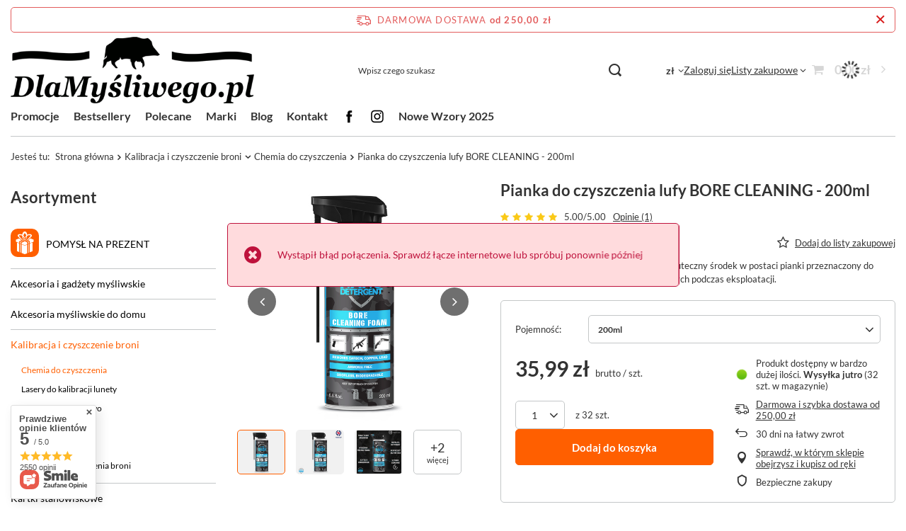

--- FILE ---
content_type: text/css
request_url: https://sklep.dlamysliwego.pl/data/designs/6790b99840b691.58129658_3/gfx/pol/custom.css.gzip?r=1752570290
body_size: 777
content:
#menu_security_policy {
    float: left;
}

.headline{
    display: block;
}

aside .nav-link.nav-gfx img{
    max-width: 40px;
    max-height: 40px;
    border-radius: 10px;
}

aside a.nav-link:hover {
    scale: 1.05;
}
#order2_info_sub4{
    border: 1px solid #c4c7c8;
    border-radius: 5px;
    padding: 3rem 1rem;
    justify-content: center;
    background-color: #F7F7F7;
}
#order2_box_4{
    justify-content: center;
}
#order2_headline_invoice{
    font-size: 2rem;
    background-color: #F7F7F7!important;
}

/* włączenie składowych zestawu na karcie produktu tylko dla autosiatki 
#projector_form .projector_bundle {
    display: none;
}

*/

/* zwiększenie szerokości storny na 1600px */
#container{
    max-width: 1400px !important;
}

/* zwiększenie wysokości napisu na liście z towarami */
.product__name{
    height: 3rem;
}
/* zmina koloru tła w opisie produktu */
#projector_longdescription{
    background: #f1f1f1;
    padding: 1rem !important;
    border-radius: 5px;
}
/* zmniejszenie odstepu między banerem a wyszukiwarka na mobile */
@media (max-width: 756px) {
    html .main_page {
        padding-top: 8px;
    }
}
#main_banner1{
    padding-bottom: 0;
}

#content {
    margin-top: 66px;
}

@media (min-width: 992px) {
    #content{
        margin-top: 0px;
  }
}

#main_cms{
    overflow: visible !important;
}
#main_cms h2 {
    font-size: 2.5rem;
    margin: 0px !important;
}

@media (min-width: 979px) {
    .article__image_wrapper, .article__image_wrapper img {
        height: 33rem;
        max-height: 20rem;
    }
}
/* ukrycie faktury drukowanej */

.f-dropdown .f-dropdown-menu a[data-value="1"]{
    display: none !important;
}
#content {
    margin-top: 66px;
}

@media (min-width: 992px) {
    #content{
        margin-top: 0px;
  }
}
/*
.cop_documents__select-select{
    display: none !important;
}

._mobile .f-dropdown .f-dropdown-menu {
    display: block !important;
}
*/

/* wyróżnienie InPost kurier */

.cop_deliveries__item[data-id="100155"] {
  background-color: #ffeec2;
}